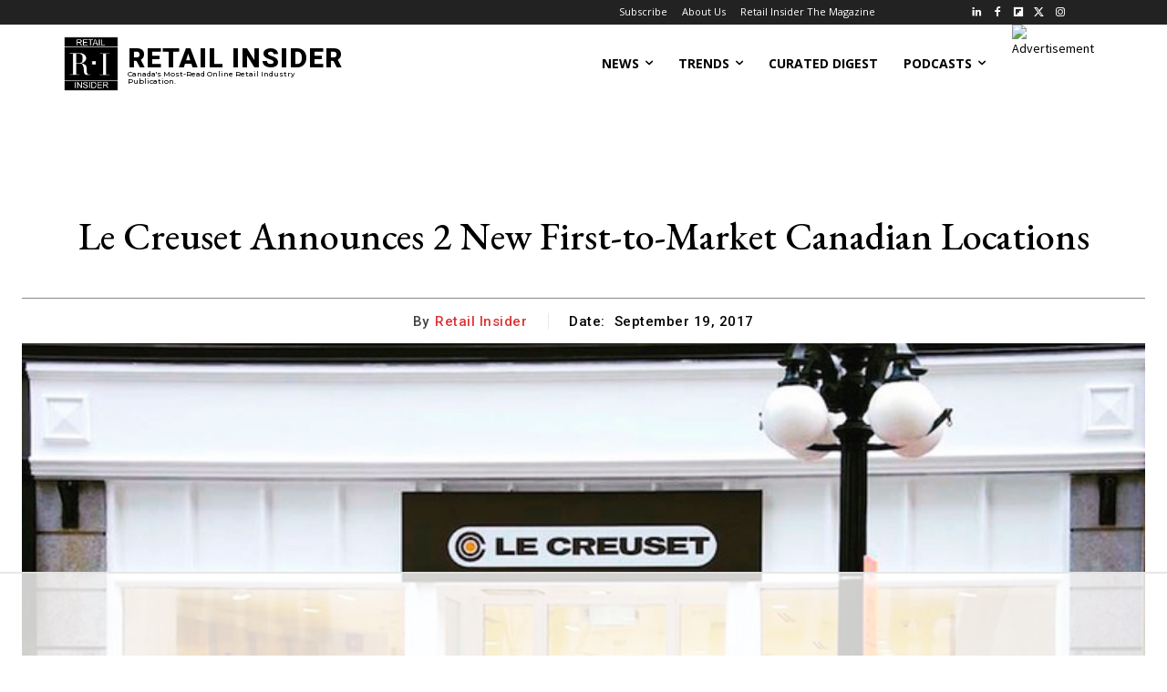

--- FILE ---
content_type: text/html
request_url: https://api.intentiq.com/profiles_engine/ProfilesEngineServlet?at=39&mi=10&dpi=936734067&pt=17&dpn=1&iiqidtype=2&iiqpcid=05b48e47-17a7-426a-926a-14e5a83ffe7d&iiqpciddate=1769184002383&pcid=a97c1673-7fdb-4e80-9177-b125cd8b04b4&idtype=3&gdpr=0&japs=false&jaesc=0&jafc=0&jaensc=0&jsver=0.33&testGroup=A&source=pbjs&ABTestingConfigurationSource=group&abtg=A&vrref=https%3A%2F%2Fretail-insider.com
body_size: 53
content:
{"abPercentage":97,"adt":1,"ct":2,"isOptedOut":false,"data":{"eids":[]},"dbsaved":"false","ls":true,"cttl":86400000,"abTestUuid":"g_64c48f3e-2cc8-4582-8c3d-e49fd47d9ded","tc":9,"sid":561934929}

--- FILE ---
content_type: text/html; charset=utf-8
request_url: https://www.google.com/recaptcha/api2/aframe
body_size: 266
content:
<!DOCTYPE HTML><html><head><meta http-equiv="content-type" content="text/html; charset=UTF-8"></head><body><script nonce="h6c2oPyXyo60WekdyBYzQQ">/** Anti-fraud and anti-abuse applications only. See google.com/recaptcha */ try{var clients={'sodar':'https://pagead2.googlesyndication.com/pagead/sodar?'};window.addEventListener("message",function(a){try{if(a.source===window.parent){var b=JSON.parse(a.data);var c=clients[b['id']];if(c){var d=document.createElement('img');d.src=c+b['params']+'&rc='+(localStorage.getItem("rc::a")?sessionStorage.getItem("rc::b"):"");window.document.body.appendChild(d);sessionStorage.setItem("rc::e",parseInt(sessionStorage.getItem("rc::e")||0)+1);localStorage.setItem("rc::h",'1769184011808');}}}catch(b){}});window.parent.postMessage("_grecaptcha_ready", "*");}catch(b){}</script></body></html>

--- FILE ---
content_type: text/plain
request_url: https://rtb.openx.net/openrtbb/prebidjs
body_size: -225
content:
{"id":"d84bb9d0-5f12-4f4a-8bdd-1c617a14db56","nbr":0}

--- FILE ---
content_type: text/plain
request_url: https://rtb.openx.net/openrtbb/prebidjs
body_size: -225
content:
{"id":"15089bd5-c83a-46ab-ba9a-cca60e988c75","nbr":0}

--- FILE ---
content_type: text/plain
request_url: https://rtb.openx.net/openrtbb/prebidjs
body_size: -225
content:
{"id":"e9903a18-972a-4ca8-b555-289a1dbb54ae","nbr":0}

--- FILE ---
content_type: text/plain
request_url: https://rtb.openx.net/openrtbb/prebidjs
body_size: -225
content:
{"id":"baa66b85-b082-4759-b61a-a3da6cfc21ad","nbr":0}

--- FILE ---
content_type: text/plain; charset=UTF-8
request_url: https://at.teads.tv/fpc?analytics_tag_id=PUB_17002&tfpvi=&gdpr_consent=&gdpr_status=22&gdpr_reason=220&ccpa_consent=&sv=prebid-v1
body_size: 56
content:
YTU0ODFiOTMtMjgzOC00ZDlmLWFlZWQtMzI5ZmQ0MzNjNDk3Iy0zLTE=

--- FILE ---
content_type: text/plain
request_url: https://rtb.openx.net/openrtbb/prebidjs
body_size: -85
content:
{"id":"0b3fbab9-f82c-494d-906a-8fe7d150a0aa","nbr":0}

--- FILE ---
content_type: text/plain
request_url: https://rtb.openx.net/openrtbb/prebidjs
body_size: -225
content:
{"id":"837fad34-231b-40b1-ae4b-9d88f490a04f","nbr":0}

--- FILE ---
content_type: text/plain; charset=utf-8
request_url: https://ads.adthrive.com/http-api/cv2
body_size: 5922
content:
{"om":["00xbjwwl","0107o7j9","088iw0y0","0929nj63","0a8iramy","0iyi1awv","0r31j41j","0rko03io","0s298m4lr19","0sm4lr19","0tgj3gqz","0y0basn0","0z2q3gf2","1","1011_302_56233570","101779_7764-1036209","101779_7764-1036210","10310289136970_462615644","10310289136970_462615833","10310289136970_593674671","1043_202078385","10ua7afe","11142692","11509227","11896988","11963080","12010084","12010088","12168663","12171164","12176509","12219562","124844_23","12837806","12r5iucs","13un7jsm","1610326628","16x7UEIxQu8","17_23391296","17_24104693","17_24766970","17_24767241","1832l91i","1891/84814","1891/85295","1ca6o4s6","1h2987yhpl7","1h7yhpl7","1ktgrre1","1qycnxb6","1r7rfn75","201672019","206_492063","206_501425","2132:45327624","2132:45563097","2132:45566963","2132:45999649","2132:46038652","2132:46115315","21u3bzbm","2249:650628516","2249:650628575","2249:657213025","2249:677340715","2249:691910064","2249:691914577","2307:0sm4lr19","2307:0z2q3gf2","2307:1h7yhpl7","2307:2rhihii2","2307:45yw802f","2307:4etfwvf1","2307:4lrf5n54","2307:4npk06v9","2307:5am84p90","2307:5s8wi8hf","2307:5vb39qim","2307:6neo1qsd","2307:77gj3an4","2307:7cmeqmw8","2307:7fmk89yf","2307:7h5ymc3x","2307:7x8f326o","2307:7xb3th35","2307:7yj1wi4i","2307:875v1cu3","2307:8fx3vqhp","2307:8orkh93v","2307:98xzy0ek","2307:9ign6cx0","2307:9krcxphu","2307:9w5l00h3","2307:a2uqytjp","2307:cx0cyl2x","2307:dfru8eib","2307:dpjydwun","2307:f3tdw9f3","2307:fevt4ewx","2307:fj3srhfo","2307:fqeh4hao","2307:g749lgab","2307:gbwct10b","2307:hfqgqvcv","2307:hlx2b72j","2307:hswgcqif","2307:l0mfc5zl","2307:m6rbrf6z","2307:m6t1h1z5","2307:n3egwnq7","2307:ncfr1yiw","2307:nv0uqrqm","2307:o3v1i5bp","2307:ogo426bi","2307:oqfjm5ja","2307:po4st59x","2307:ppn03peq","2307:r0u09phz","2307:rdwfobyr","2307:s00uohbj","2307:s2ahu2ae","2307:s4s41bit","2307:tteuf1og","2307:tty470r7","2307:tusooher","2307:u30fsj32","2307:ubjltf5y","2307:ud61dfyz","2307:vgq8u78h","2307:xc88kxs9","2307:y7fzjmqi","2307:y96tvrmt","2307:yass8yy7","2307:z2zvrgyz","2307:zpppp6w0","23786257","2409_15064_70_86128401","248492122","25_13mvd7kb","25_53v6aquw","25_op9gtamy","25_ti0s3bz3","25_utberk8n","25_zwzjgvpw","262594","2636_1101777_7764-1036209","2676:85661851","2676:86082706","2676:86083012","2676:86434100","2676:86698030","2715_9888_262594","2715_9888_501422","2715_9888_551337","2939971","29414696","29414711","2jjp1phz","2pu0gomp","3018/05664818785ce50754a75ceaab330694","3018/d8f46f8622059ed6a86f74f577012f1c","30652570","306_24767223","33419345","33605403","33608492","33627470","33627671","33865078","3490:CR52223725","35753406","3646_185414_T26335189","3658_138741_T26317759","3658_15032_fevt4ewx","3658_15078_4npk06v9","3658_15078_ce0kt1sn","3658_15078_ogo426bi","3658_15233_4lrf5n54","3658_15724_oqfjm5ja","3658_15803_hlx2b72j","3658_18008_hswgcqif","3658_18152_nrlkfmof","3658_203382_cx0cyl2x","3658_203382_f3tdw9f3","3658_203382_l0mfc5zl","3658_203382_xson3pvm","3658_203382_y96tvrmt","3658_203382_z2zvrgyz","3658_645259_T26437155","3658_67113_8linfb0q","3658_67113_b5e77p2y","36_46_12171164","375227988","37cerfai","381513943572","39303318","3LMBEkP-wis","3v2n6fcp","408698505","409_189398","409_216366","409_216407","409_223589","409_225980","409_225982","409_226322","43a7ptxe","44023623","440665","44629254","44_664ac12171164","456743b0-69d5-4b51-bf35-82a6e088e91c","458901553568","45yw802f","46039087","47370259","47869802","481703827","485027845327","4941618","4947806","49606652","4972640","4XeDJWPR5iQ","4aqwokyz","4etfwvf1","4f96c274-503c-481c-8f2e-68e08cdf7112","4fk9nxse","4lrf5n54","4n9mre1i","4q2am7xn","4zai8e8t","501281","501422","501425","51004532","513119272","51372434","52144948","523d3869-04ee-4196-b53d-864919ad9cdb","5316_139700_1675b5c3-9cf4-4e21-bb81-41e0f19608c2","5316_139700_24bb9d5d-487a-4688-874e-6e8caa5997a5","5316_139700_394cc695-3a27-454a-9e94-405d3f5a5e5d","5316_139700_44d12f53-720c-4d77-aa3f-2c657f68dcfa","5316_139700_4d537733-716f-4002-aa66-cf67fd3df349","5316_139700_5101955d-c12a-4555-89c2-be2d86835007","5316_139700_70d9d4bf-0da5-4012-a8ac-4e2b9ae64c24","5316_139700_892539b2-17b7-4110-9ce7-200203402aac","5316_139700_bd0b86af-29f5-418b-9bb4-3aa99ec783bd","5316_139700_c200f4d4-619f-43c3-b1af-bd1598be4608","5316_139700_d2b31186-c58d-41dc-86a4-530f053c04b0","5316_139700_e57da5d6-bc41-40d9-9688-87a11ae6ec85","5316_139700_f25505d6-4485-417c-9d44-52bb05004df5","5316_139700_f3c12291-f8d3-4d25-943d-01e8c782c5d7","53945116","53v6aquw","548451","5504:203929","5510:bxx2ali1","5510:m6t1h1z5","5510:mznp7ktv","5510:ouycdkmq","5510:pefxr7k2","5510:quk7w53j","5510:uk9x4xmh","5510:y4hjcn9o","55167461","55726194","557_409_216488","557_409_220344","557_409_223589","557_409_223599","557_409_228055","557_409_228059","557_409_228064","557_409_228349","558_93_12r5iucs","558_93_fz6wn1e1","558_93_kuzv8ufm","56018481","560_74_18298322","5626560399","564549740","56794606","5726507811","576777115309199355","583652883178231326","593674671","59856354","59873223","5989_1799740_703656485","5hizlrgo","5iujftaz","5mq0qbm5","5my41lud","5s8wi8hf","5sfc9ja1","5vb39qim","60146355","605367463","60618611","609577512","60d60043-acba-4c63-9354-59326f3ce5fb","60f5a06w","61213159","61564258","618576351","618653722","618876699","618980679","61900466","619089559","61916211","61916225","61932933","61932957","62019442","62019681","62019933","62020288","6226505231","6226505239","6226507991","6226527055","6226530649","6250_66552_1116290323","627227759","627309156","627309159","627506494","62764941","628015148","628086965","628153053","628153173","628222860","628223277","628360579","628360582","628444259","628444262","628444349","628444433","628444439","628456310","628456313","628456379","628456382","628622163","628622172","628622241","628622244","628622247","628622250","628683371","628687043","628687157","628687460","628687463","628803013","628841673","629007394","629009180","629167998","629168001","629168010","629168565","629171196","629171202","629255550","629350437","630137823","63092407","630928655","6365_61796_742174851279","6365_61796_784844653116","6365_61796_784880263591","6365_61796_784880274628","6365_61796_784971491009","6365_61796_785326944648","6365_61796_785361576712","6365_61796_785452881104","6365_61796_785452908677","6365_61796_785452909130","6365_61796_791179315429","6365_61796_792723155707","6365_61796_792800742200","651637461","6547_67916_XJRt34Uz8tFFUsiYUYAO","6547_67916_YK5PRXOfBSzdRq7F0SMf","6547_67916_fFcYpshrOyN16UHgGtdQ","6547_67916_fW8tvdPJZ0tTxcU9BN36","659216891404","659713728691","663293702","697189874","697189949","697189968","697189971","697189999","697190001","697525780","697876986","697876994","697876999","697877001","698493106","699201086","699753201","6lmy2lg0","6neo1qsd","6z26stpw","700109389","700109399","702720175","705127202","707664805","707868621","70_85402316","70_86698030","70_86698143","711838271690","725271087996","74243_74_18364087","74243_74_18364134","74243_74_18364241","7732580","7764-1036205","7764-1036209","77gj3an4","781233248327","790703534069","794di3me","7969_149355_42602454","7969_149355_45327622","7969_149355_45327624","7969_149355_45562715","7969_149355_45999649","7a0tg1yi","7cmeqmw8","7dilm6gm","7fmk89yf","7mohkjUvB6I","7qIE6HPltrY","7qevw67b","7x298b3th35","7xb3th35","7yj1wi4i","8152859","8152878","8152879","8154362","8154363","8168539","8193073","8193078","81x4dv6q","82133858","82_7764-1036210","85402272","85661844","85661854","85690713","85943183","85943184","85943190","85943196","8595380","86509229","86509958","86509959","86698370","86698455","86925937","8831024240_564549740","8b5u826e","8fx3vqhp","8h0jrkwl","8hezw6rl","8linfb0q","8o298rkh93v","8orkh93v","8ptlop6y","8u2upl8r","9057/0328842c8f1d017570ede5c97267f40d","9057/0da634e56b4dee1eb149a27fcef83898","9057/211d1f0fa71d1a58cabee51f2180e38f","92epoX5H6l8","93606ebe-0a5d-4fe2-bc6b-9631666313f4","9632594","96srbype","97_8152879","97_8193073","98xzy0ek","9925w9vu","9cv2cppz","9f0a54c5-e761-4d2b-8b69-a1a1b3f5f928","9ign6cx0","9krcxphu","9pnds6v0","9r15vock","9t2986gmxuz","9t6gmxuz","9uox3d6i","9vtd24w4","9w5l00h3","AggNMJvl67U","BrwovVXE2H0","Ec99nKYk2OQ","Fr6ZACsoGJI","HLM6WoLCR_8","J0oHAwAc5lQ","K90y6uFGIRA","LXINXrexAqQ","M4pztlOa784","NbIJQmcQ6AI","SJE22kX-KcQ","T2DgxA3xRlE","WnZ3PEIRsgU","YlnVIl2d84o","_Q-LyGYXRuE","a0oxacu8","a1vt6lsg","a2uqytjp","a566o9hb","a7w365s6","a7wye4jw","ag5h5euo","ascierwp","aw5w3js1","axw5pt53","b5e77p2y","b90cwbcd","bd5xg6f6","bn278v80","bqnn0d18","bxx2ali1","byhpa0k9","c-Mh5kLIzow","c25t9p0u","c3tpbb4r","cd29840m5wq","cgx63l2w","ciypcyxj","clca5z2o","cmpalw5s","cr-29p8ow2ru9vd","cr-4rm7rpu3u9vd","cr-4rm7rpu3uatj","cr-4rm7rpu3ubwe","cr-5gj2wur5u9vd","cr-6k65g37au9vd","cr-6xaias7lu9vd","cr-98q0xe5tubqk","cr-99jg3wrbu9vd","cr-aaqt0j8subwj","cr-aaqt0k1vubwj","cr-aawz2m3wubwj","cr-aawz2m4pubwj","cr-aawz2m5rubwj","cr-aawz2m7xubwj","cr-aawz3f2tubwj","cr-aawz3f3xubwj","cr-aawz3f4uubwj","cr-ax6bdvhrubwe","cr-g7ywwk2qvft","cr-ghun4f53u9vd","cr-p03jl497u9vd","cr223-e8rz0d0qxeu","cv0h9mrv","cx0cyl2x","czt3qxxp","d4t9q1n1","daw00eve","ddr52z0n","de66hk0y","dfru8eib","dg2WmFvzosE","dmoplxrm","dpjydwun","dsugp5th","dwjp56fe","e1a2wlmi","edkk1gna","f3tdw9f3","fbswp7rk","fe298vt4ewx","fevt4ewx","ff76i2vl","fhnzmvqw","fhvuatu6","fj2985atwid","fj5atwid","fjp0ceax","fjzzyur4","fovbyhjn","fq298eh4hao","fqeh4hao","fy5qcztw","fypjkbk7","fz6wn1e1","g729849lgab","g749lgab","gn3plkq1","gsez3kpt","h0cw921b","h0zwvskc","hPuTdMDQS5M","heb21q1u","hffavbt7","hfqgqvcv","hgrz3ggo","hlx2b72j","hqz7anxg","hr5uo0z9","hrwidqo8","hswgcqif","hueqprai","i1stv4us","i2aglcoy","i8sweh8z","i90isgt0","iaqttatc","iiu0wq3s","ikek48r0","ilz3dj1y","iu5svso2","ixtrvado","j0kdpkgx","j39smngx","jci9uj40","jd035jgw","jr169syq","kbvybq0g","kecbwzbd","kk5768bd","klqiditz","knoebx5v","kpqczbyg","ksrdc5dk","ku298zv8ufm","kuzv8ufm","l0mfc5zl","lfjpjw5a","ll77hviy","lmkhu9q3","lqdvaorh","lryy2wkw","lu0m1szw","lym1wdwi","lyop61rm","m6rbrf6z","m6t1h1z5","mdhhxn07","mne39gsk","mnzinbrt","mznp7ktv","n3egwnq7","n5qy4p52","nDEslD5DCrE","nmrms1vr","nr5arrhc","nrlkfmof","nv0uqrqm","nw18eto3","nxw2krau","o3v1i5bp","o4jf439x","o5xj653n","of8dd9pr","ofoon6ir","ogo426bi","ogw1ezqo","onfnxgrh","ou8gxy4u","ouycdkmq","oyophs7h","oz31jrd0","ozdii3rw","p0noqqn9","pagvt0pd","pd8cp00m","pefxr7k2","pi9dvb89","pkydekxi","pl298th4l1a","plth4l1a","po4st59x","poc1p809","pq3cgxj4","pz8lwofu","q9I-eRux9vU","q9c1qxt2","qCQnxJ3C04M","qM1pWMu_Q2s","qeds4xMFyQE","qexs87kc","qi6czu7b","qnppljgs","qq298vgscdx","qqvgscdx","quk7w53j","r0u09phz","r2tvoa5i","r35763xz","r5pphbep","rcfcy8ae","rdsee7ru","rnvjtx7r","rrlikvt1","rxhd1rly","rxj4b6nw","s00uohbj","s2ahu2ae","sbp1kvat","sdodmuod","seill0x0","szng7r8g","t2dlmwva","t4zab46q","ti0s3bz3","tjdlqflr","tp444w6e","tty470r7","tu298sooher","tusooher","u30fsj32","u32980fsj32","u66r47ug","u7p1kjgp","ubjltf5y","uc3gjkej","uf7vbcrs","uhebin5g","ujl9wsn7","ujqkqtnh","uq0uwbbh","utberk8n","vCc_ZoB9XiI","ven7pu1c","vj7hzkpp","vkqnyng8","w15c67ad","w9acs111","wFBPTWkXhX8","wf4ip8ib","wf9qekf0","ws6kw0kz","wt0wmo2s","wu5qr81l","wv55y51v","xau90hsg","xdaezn6y","xe5smv63","xncaqh7c","xnx5isri","xson3pvm","y0tb00js","y4hjcn9o","y51tr986","y96tvrmt","yass8yy7","yi6qlg3p","yx_OAR3JAOI","z2zvrgyz","z7298yi2xbi","z7yi2xbi","zep75yl2","ziox91q0","zsvdh1xi","zw6jpag6","zz298nndanq","zznndanq","7979132","7979135"],"pmp":[],"adomains":["123notices.com","1md.org","about.bugmd.com","acelauncher.com","adameve.com","akusoli.com","allyspin.com","askanexpertonline.com","atomapplications.com","bassbet.com","betsson.gr","biz-zone.co","bizreach.jp","braverx.com","bubbleroom.se","bugmd.com","buydrcleanspray.com","byrna.com","capitaloneshopping.com","clarifion.com","combatironapparel.com","controlcase.com","convertwithwave.com","cotosen.com","countingmypennies.com","cratedb.com","croisieurope.be","cs.money","dallasnews.com","definition.org","derila-ergo.com","dhgate.com","dhs.gov","displate.com","easyprint.app","easyrecipefinder.co","fabpop.net","familynow.club","fla-keys.com","folkaly.com","g123.jp","gameswaka.com","getbugmd.com","getconsumerchoice.com","getcubbie.com","gowavebrowser.co","gowdr.com","gransino.com","grosvenorcasinos.com","guard.io","hero-wars.com","holts.com","instantbuzz.net","itsmanual.com","jackpotcitycasino.com","justanswer.com","justanswer.es","la-date.com","lightinthebox.com","liverrenew.com","local.com","lovehoney.com","lulutox.com","lymphsystemsupport.com","manualsdirectory.org","meccabingo.com","medimops.de","mensdrivingforce.com","millioner.com","miniretornaveis.com","mobiplus.me","myiq.com","national-lottery.co.uk","naturalhealthreports.net","nbliver360.com","nikke-global.com","nordicspirit.co.uk","nuubu.com","onlinemanualspdf.co","original-play.com","outliermodel.com","paperela.com","paradisestays.site","parasiterelief.com","peta.org","photoshelter.com","plannedparenthood.org","playvod-za.com","printeasilyapp.com","printwithwave.com","profitor.com","quicklearnx.com","quickrecipehub.com","rakuten-sec.co.jp","rangeusa.com","refinancegold.com","robocat.com","royalcaribbean.com","saba.com.mx","shift.com","simple.life","spinbara.com","systeme.io","taboola.com","tackenberg.de","temu.com","tenfactorialrocks.com","theoceanac.com","topaipick.com","totaladblock.com","usconcealedcarry.com","vagisil.com","vegashero.com","vegogarden.com","veryfast.io","viewmanuals.com","viewrecipe.net","votervoice.net","vuse.com","wavebrowser.co","wavebrowserpro.com","weareplannedparenthood.org","xiaflex.com","yourchamilia.com"]}

--- FILE ---
content_type: text/plain
request_url: https://rtb.openx.net/openrtbb/prebidjs
body_size: -225
content:
{"id":"9a853c27-9884-48bc-bff5-d05f062a909d","nbr":0}

--- FILE ---
content_type: text/plain
request_url: https://rtb.openx.net/openrtbb/prebidjs
body_size: -225
content:
{"id":"82028b80-9332-4955-9000-eb4d1e052359","nbr":0}

--- FILE ---
content_type: text/plain
request_url: https://rtb.openx.net/openrtbb/prebidjs
body_size: -225
content:
{"id":"9ac0cd3a-1e9b-49c0-8991-a0d892f7e7cc","nbr":0}

--- FILE ---
content_type: text/plain
request_url: https://rtb.openx.net/openrtbb/prebidjs
body_size: -225
content:
{"id":"99e78896-71a1-445a-b626-351edd94e184","nbr":0}